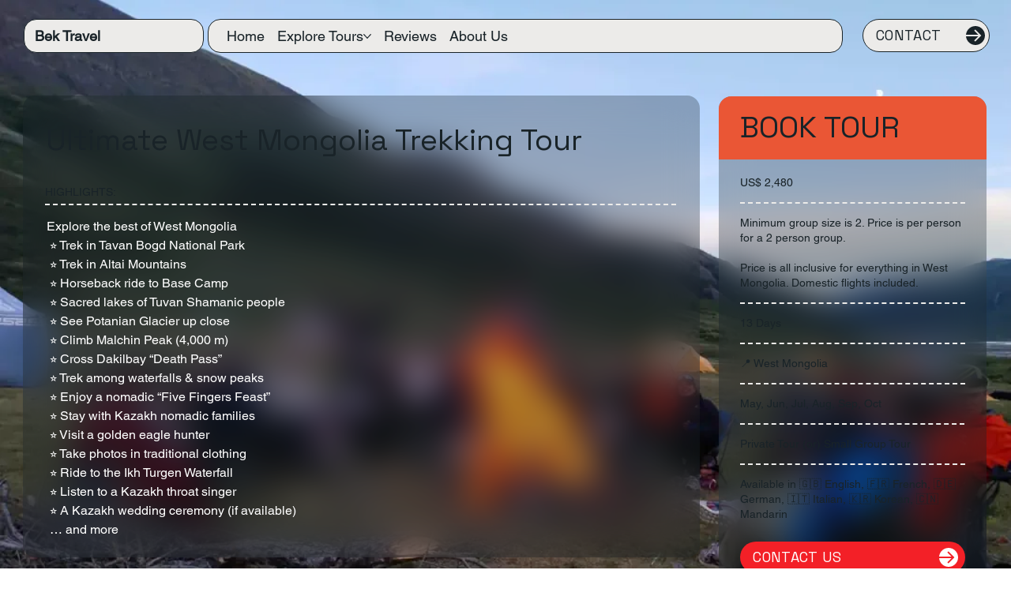

--- FILE ---
content_type: text/css; charset=utf-8
request_url: https://www.backtobektravel.com/_serverless/pro-gallery-css-v4-server/layoutCss?ver=2&id=lbaz31639-comp-mi1v5flp&items=3806_1080_810&container=1621.109375_350_735_720&options=gallerySizeType:px%7CenableInfiniteScroll:true%7CtitlePlacement:SHOW_ON_HOVER%7CgridStyle:1%7CimageMargin:5%7CgalleryLayout:2%7CisVertical:true%7CnumberOfImagesPerRow:1%7CgallerySizePx:300%7CcubeRatio:1.3333333333333333%7CcubeType:fill%7CgalleryThumbnailsAlignment:none
body_size: -318
content:
#pro-gallery-lbaz31639-comp-mi1v5flp [data-hook="item-container"][data-idx="0"].gallery-item-container{opacity: 1 !important;display: block !important;transition: opacity .2s ease !important;top: 0px !important;left: 0px !important;right: auto !important;height: 263px !important;width: 350px !important;} #pro-gallery-lbaz31639-comp-mi1v5flp [data-hook="item-container"][data-idx="0"] .gallery-item-common-info-outer{height: 100% !important;} #pro-gallery-lbaz31639-comp-mi1v5flp [data-hook="item-container"][data-idx="0"] .gallery-item-common-info{height: 100% !important;width: 100% !important;} #pro-gallery-lbaz31639-comp-mi1v5flp [data-hook="item-container"][data-idx="0"] .gallery-item-wrapper{width: 350px !important;height: 263px !important;margin: 0 !important;} #pro-gallery-lbaz31639-comp-mi1v5flp [data-hook="item-container"][data-idx="0"] .gallery-item-content{width: 350px !important;height: 263px !important;margin: 0px 0px !important;opacity: 1 !important;} #pro-gallery-lbaz31639-comp-mi1v5flp [data-hook="item-container"][data-idx="0"] .gallery-item-hover{width: 350px !important;height: 263px !important;opacity: 1 !important;} #pro-gallery-lbaz31639-comp-mi1v5flp [data-hook="item-container"][data-idx="0"] .item-hover-flex-container{width: 350px !important;height: 263px !important;margin: 0px 0px !important;opacity: 1 !important;} #pro-gallery-lbaz31639-comp-mi1v5flp [data-hook="item-container"][data-idx="0"] .gallery-item-wrapper img{width: 100% !important;height: 100% !important;opacity: 1 !important;} #pro-gallery-lbaz31639-comp-mi1v5flp .pro-gallery-prerender{height:262.5px !important;}#pro-gallery-lbaz31639-comp-mi1v5flp {height:262.5px !important; width:350px !important;}#pro-gallery-lbaz31639-comp-mi1v5flp .pro-gallery-margin-container {height:262.5px !important;}#pro-gallery-lbaz31639-comp-mi1v5flp .pro-gallery {height:262.5px !important; width:350px !important;}#pro-gallery-lbaz31639-comp-mi1v5flp .pro-gallery-parent-container {height:262.5px !important; width:355px !important;}

--- FILE ---
content_type: text/css; charset=utf-8
request_url: https://www.backtobektravel.com/_serverless/pro-gallery-css-v4-server/layoutCss?ver=2&id=0wmck2563-comp-mi1v5flp&items=3993_720_477&container=2826.109375_350_735_720&options=gallerySizeType:px%7CenableInfiniteScroll:true%7CtitlePlacement:SHOW_ON_HOVER%7CgridStyle:1%7CimageMargin:5%7CgalleryLayout:2%7CisVertical:true%7CnumberOfImagesPerRow:1%7CgallerySizePx:300%7CcubeRatio:1.3333333333333333%7CcubeType:fill%7CgalleryThumbnailsAlignment:none
body_size: -228
content:
#pro-gallery-0wmck2563-comp-mi1v5flp [data-hook="item-container"][data-idx="0"].gallery-item-container{opacity: 1 !important;display: block !important;transition: opacity .2s ease !important;top: 0px !important;left: 0px !important;right: auto !important;height: 263px !important;width: 350px !important;} #pro-gallery-0wmck2563-comp-mi1v5flp [data-hook="item-container"][data-idx="0"] .gallery-item-common-info-outer{height: 100% !important;} #pro-gallery-0wmck2563-comp-mi1v5flp [data-hook="item-container"][data-idx="0"] .gallery-item-common-info{height: 100% !important;width: 100% !important;} #pro-gallery-0wmck2563-comp-mi1v5flp [data-hook="item-container"][data-idx="0"] .gallery-item-wrapper{width: 350px !important;height: 263px !important;margin: 0 !important;} #pro-gallery-0wmck2563-comp-mi1v5flp [data-hook="item-container"][data-idx="0"] .gallery-item-content{width: 350px !important;height: 263px !important;margin: 0px 0px !important;opacity: 1 !important;} #pro-gallery-0wmck2563-comp-mi1v5flp [data-hook="item-container"][data-idx="0"] .gallery-item-hover{width: 350px !important;height: 263px !important;opacity: 1 !important;} #pro-gallery-0wmck2563-comp-mi1v5flp [data-hook="item-container"][data-idx="0"] .item-hover-flex-container{width: 350px !important;height: 263px !important;margin: 0px 0px !important;opacity: 1 !important;} #pro-gallery-0wmck2563-comp-mi1v5flp [data-hook="item-container"][data-idx="0"] .gallery-item-wrapper img{width: 100% !important;height: 100% !important;opacity: 1 !important;} #pro-gallery-0wmck2563-comp-mi1v5flp .pro-gallery-prerender{height:262.5px !important;}#pro-gallery-0wmck2563-comp-mi1v5flp {height:262.5px !important; width:350px !important;}#pro-gallery-0wmck2563-comp-mi1v5flp .pro-gallery-margin-container {height:262.5px !important;}#pro-gallery-0wmck2563-comp-mi1v5flp .pro-gallery {height:262.5px !important; width:350px !important;}#pro-gallery-0wmck2563-comp-mi1v5flp .pro-gallery-parent-container {height:262.5px !important; width:355px !important;}

--- FILE ---
content_type: text/css; charset=utf-8
request_url: https://www.backtobektravel.com/_serverless/pro-gallery-css-v4-server/layoutCss?ver=2&id=oeuob6472-comp-mi1v5flp&items=3733_1080_1440&container=3935.109375_350_735_720&options=gallerySizeType:px%7CenableInfiniteScroll:true%7CtitlePlacement:SHOW_ON_HOVER%7CgridStyle:1%7CimageMargin:5%7CgalleryLayout:2%7CisVertical:true%7CnumberOfImagesPerRow:1%7CgallerySizePx:300%7CcubeRatio:1.3333333333333333%7CcubeType:fill%7CgalleryThumbnailsAlignment:none
body_size: -317
content:
#pro-gallery-oeuob6472-comp-mi1v5flp [data-hook="item-container"][data-idx="0"].gallery-item-container{opacity: 1 !important;display: block !important;transition: opacity .2s ease !important;top: 0px !important;left: 0px !important;right: auto !important;height: 263px !important;width: 350px !important;} #pro-gallery-oeuob6472-comp-mi1v5flp [data-hook="item-container"][data-idx="0"] .gallery-item-common-info-outer{height: 100% !important;} #pro-gallery-oeuob6472-comp-mi1v5flp [data-hook="item-container"][data-idx="0"] .gallery-item-common-info{height: 100% !important;width: 100% !important;} #pro-gallery-oeuob6472-comp-mi1v5flp [data-hook="item-container"][data-idx="0"] .gallery-item-wrapper{width: 350px !important;height: 263px !important;margin: 0 !important;} #pro-gallery-oeuob6472-comp-mi1v5flp [data-hook="item-container"][data-idx="0"] .gallery-item-content{width: 350px !important;height: 263px !important;margin: 0px 0px !important;opacity: 1 !important;} #pro-gallery-oeuob6472-comp-mi1v5flp [data-hook="item-container"][data-idx="0"] .gallery-item-hover{width: 350px !important;height: 263px !important;opacity: 1 !important;} #pro-gallery-oeuob6472-comp-mi1v5flp [data-hook="item-container"][data-idx="0"] .item-hover-flex-container{width: 350px !important;height: 263px !important;margin: 0px 0px !important;opacity: 1 !important;} #pro-gallery-oeuob6472-comp-mi1v5flp [data-hook="item-container"][data-idx="0"] .gallery-item-wrapper img{width: 100% !important;height: 100% !important;opacity: 1 !important;} #pro-gallery-oeuob6472-comp-mi1v5flp .pro-gallery-prerender{height:262.5px !important;}#pro-gallery-oeuob6472-comp-mi1v5flp {height:262.5px !important; width:350px !important;}#pro-gallery-oeuob6472-comp-mi1v5flp .pro-gallery-margin-container {height:262.5px !important;}#pro-gallery-oeuob6472-comp-mi1v5flp .pro-gallery {height:262.5px !important; width:350px !important;}#pro-gallery-oeuob6472-comp-mi1v5flp .pro-gallery-parent-container {height:262.5px !important; width:355px !important;}

--- FILE ---
content_type: text/css; charset=utf-8
request_url: https://www.backtobektravel.com/_serverless/pro-gallery-css-v4-server/layoutCss?ver=2&id=oma1610356-comp-mi1v5flp&items=3651_1080_1440%7C3698_1080_608&container=4003.109375_923.25_365.25_720&options=gallerySizeType:px%7CenableInfiniteScroll:true%7CtitlePlacement:SHOW_ON_HOVER%7CgridStyle:1%7CimageMargin:5%7CgalleryLayout:2%7CisVertical:true%7CnumberOfImagesPerRow:2%7CgallerySizePx:300%7CcubeRatio:1.3333333333333333%7CcubeType:fill%7CgalleryThumbnailsAlignment:none
body_size: -280
content:
#pro-gallery-oma1610356-comp-mi1v5flp [data-hook="item-container"][data-idx="0"].gallery-item-container{opacity: 1 !important;display: block !important;transition: opacity .2s ease !important;top: 0px !important;left: 0px !important;right: auto !important;height: 344px !important;width: 459px !important;} #pro-gallery-oma1610356-comp-mi1v5flp [data-hook="item-container"][data-idx="0"] .gallery-item-common-info-outer{height: 100% !important;} #pro-gallery-oma1610356-comp-mi1v5flp [data-hook="item-container"][data-idx="0"] .gallery-item-common-info{height: 100% !important;width: 100% !important;} #pro-gallery-oma1610356-comp-mi1v5flp [data-hook="item-container"][data-idx="0"] .gallery-item-wrapper{width: 459px !important;height: 344px !important;margin: 0 !important;} #pro-gallery-oma1610356-comp-mi1v5flp [data-hook="item-container"][data-idx="0"] .gallery-item-content{width: 459px !important;height: 344px !important;margin: 0px 0px !important;opacity: 1 !important;} #pro-gallery-oma1610356-comp-mi1v5flp [data-hook="item-container"][data-idx="0"] .gallery-item-hover{width: 459px !important;height: 344px !important;opacity: 1 !important;} #pro-gallery-oma1610356-comp-mi1v5flp [data-hook="item-container"][data-idx="0"] .item-hover-flex-container{width: 459px !important;height: 344px !important;margin: 0px 0px !important;opacity: 1 !important;} #pro-gallery-oma1610356-comp-mi1v5flp [data-hook="item-container"][data-idx="0"] .gallery-item-wrapper img{width: 100% !important;height: 100% !important;opacity: 1 !important;} #pro-gallery-oma1610356-comp-mi1v5flp [data-hook="item-container"][data-idx="1"].gallery-item-container{opacity: 1 !important;display: block !important;transition: opacity .2s ease !important;top: 0px !important;left: 464px !important;right: auto !important;height: 344px !important;width: 459px !important;} #pro-gallery-oma1610356-comp-mi1v5flp [data-hook="item-container"][data-idx="1"] .gallery-item-common-info-outer{height: 100% !important;} #pro-gallery-oma1610356-comp-mi1v5flp [data-hook="item-container"][data-idx="1"] .gallery-item-common-info{height: 100% !important;width: 100% !important;} #pro-gallery-oma1610356-comp-mi1v5flp [data-hook="item-container"][data-idx="1"] .gallery-item-wrapper{width: 459px !important;height: 344px !important;margin: 0 !important;} #pro-gallery-oma1610356-comp-mi1v5flp [data-hook="item-container"][data-idx="1"] .gallery-item-content{width: 459px !important;height: 344px !important;margin: 0px 0px !important;opacity: 1 !important;} #pro-gallery-oma1610356-comp-mi1v5flp [data-hook="item-container"][data-idx="1"] .gallery-item-hover{width: 459px !important;height: 344px !important;opacity: 1 !important;} #pro-gallery-oma1610356-comp-mi1v5flp [data-hook="item-container"][data-idx="1"] .item-hover-flex-container{width: 459px !important;height: 344px !important;margin: 0px 0px !important;opacity: 1 !important;} #pro-gallery-oma1610356-comp-mi1v5flp [data-hook="item-container"][data-idx="1"] .gallery-item-wrapper img{width: 100% !important;height: 100% !important;opacity: 1 !important;} #pro-gallery-oma1610356-comp-mi1v5flp .pro-gallery-prerender{height:344.25px !important;}#pro-gallery-oma1610356-comp-mi1v5flp {height:344.25px !important; width:924px !important;}#pro-gallery-oma1610356-comp-mi1v5flp .pro-gallery-margin-container {height:344.25px !important;}#pro-gallery-oma1610356-comp-mi1v5flp .pro-gallery {height:344.25px !important; width:924px !important;}#pro-gallery-oma1610356-comp-mi1v5flp .pro-gallery-parent-container {height:344.25px !important; width:928px !important;}

--- FILE ---
content_type: text/css; charset=utf-8
request_url: https://www.backtobektravel.com/_serverless/pro-gallery-css-v4-server/layoutCss?ver=2&id=tlrwu11451-comp-mi1v5flp&items=3573_1080_608%7C3525_1080_810&container=4694.359375_923.25_365.25_720&options=gallerySizeType:px%7CenableInfiniteScroll:true%7CtitlePlacement:SHOW_ON_HOVER%7CgridStyle:1%7CimageMargin:5%7CgalleryLayout:2%7CisVertical:true%7CnumberOfImagesPerRow:2%7CgallerySizePx:300%7CcubeRatio:1.3333333333333333%7CcubeType:fill%7CgalleryThumbnailsAlignment:none
body_size: -268
content:
#pro-gallery-tlrwu11451-comp-mi1v5flp [data-hook="item-container"][data-idx="0"].gallery-item-container{opacity: 1 !important;display: block !important;transition: opacity .2s ease !important;top: 0px !important;left: 0px !important;right: auto !important;height: 344px !important;width: 459px !important;} #pro-gallery-tlrwu11451-comp-mi1v5flp [data-hook="item-container"][data-idx="0"] .gallery-item-common-info-outer{height: 100% !important;} #pro-gallery-tlrwu11451-comp-mi1v5flp [data-hook="item-container"][data-idx="0"] .gallery-item-common-info{height: 100% !important;width: 100% !important;} #pro-gallery-tlrwu11451-comp-mi1v5flp [data-hook="item-container"][data-idx="0"] .gallery-item-wrapper{width: 459px !important;height: 344px !important;margin: 0 !important;} #pro-gallery-tlrwu11451-comp-mi1v5flp [data-hook="item-container"][data-idx="0"] .gallery-item-content{width: 459px !important;height: 344px !important;margin: 0px 0px !important;opacity: 1 !important;} #pro-gallery-tlrwu11451-comp-mi1v5flp [data-hook="item-container"][data-idx="0"] .gallery-item-hover{width: 459px !important;height: 344px !important;opacity: 1 !important;} #pro-gallery-tlrwu11451-comp-mi1v5flp [data-hook="item-container"][data-idx="0"] .item-hover-flex-container{width: 459px !important;height: 344px !important;margin: 0px 0px !important;opacity: 1 !important;} #pro-gallery-tlrwu11451-comp-mi1v5flp [data-hook="item-container"][data-idx="0"] .gallery-item-wrapper img{width: 100% !important;height: 100% !important;opacity: 1 !important;} #pro-gallery-tlrwu11451-comp-mi1v5flp [data-hook="item-container"][data-idx="1"].gallery-item-container{opacity: 1 !important;display: block !important;transition: opacity .2s ease !important;top: 0px !important;left: 464px !important;right: auto !important;height: 344px !important;width: 459px !important;} #pro-gallery-tlrwu11451-comp-mi1v5flp [data-hook="item-container"][data-idx="1"] .gallery-item-common-info-outer{height: 100% !important;} #pro-gallery-tlrwu11451-comp-mi1v5flp [data-hook="item-container"][data-idx="1"] .gallery-item-common-info{height: 100% !important;width: 100% !important;} #pro-gallery-tlrwu11451-comp-mi1v5flp [data-hook="item-container"][data-idx="1"] .gallery-item-wrapper{width: 459px !important;height: 344px !important;margin: 0 !important;} #pro-gallery-tlrwu11451-comp-mi1v5flp [data-hook="item-container"][data-idx="1"] .gallery-item-content{width: 459px !important;height: 344px !important;margin: 0px 0px !important;opacity: 1 !important;} #pro-gallery-tlrwu11451-comp-mi1v5flp [data-hook="item-container"][data-idx="1"] .gallery-item-hover{width: 459px !important;height: 344px !important;opacity: 1 !important;} #pro-gallery-tlrwu11451-comp-mi1v5flp [data-hook="item-container"][data-idx="1"] .item-hover-flex-container{width: 459px !important;height: 344px !important;margin: 0px 0px !important;opacity: 1 !important;} #pro-gallery-tlrwu11451-comp-mi1v5flp [data-hook="item-container"][data-idx="1"] .gallery-item-wrapper img{width: 100% !important;height: 100% !important;opacity: 1 !important;} #pro-gallery-tlrwu11451-comp-mi1v5flp .pro-gallery-prerender{height:344.25px !important;}#pro-gallery-tlrwu11451-comp-mi1v5flp {height:344.25px !important; width:924px !important;}#pro-gallery-tlrwu11451-comp-mi1v5flp .pro-gallery-margin-container {height:344.25px !important;}#pro-gallery-tlrwu11451-comp-mi1v5flp .pro-gallery {height:344.25px !important; width:924px !important;}#pro-gallery-tlrwu11451-comp-mi1v5flp .pro-gallery-parent-container {height:344.25px !important; width:928px !important;}

--- FILE ---
content_type: text/css; charset=utf-8
request_url: https://www.backtobektravel.com/_serverless/pro-gallery-css-v4-server/layoutCss?ver=2&id=j20xw6943-comp-mi1v5flp&items=3580_1080_607%7C3639_1080_1142&container=4847.109375_923.25_365.25_720&options=gallerySizeType:px%7CenableInfiniteScroll:true%7CtitlePlacement:SHOW_ON_HOVER%7CgridStyle:1%7CimageMargin:5%7CgalleryLayout:2%7CisVertical:true%7CnumberOfImagesPerRow:2%7CgallerySizePx:300%7CcubeRatio:1.3333333333333333%7CcubeType:fill%7CgalleryThumbnailsAlignment:none
body_size: -246
content:
#pro-gallery-j20xw6943-comp-mi1v5flp [data-hook="item-container"][data-idx="0"].gallery-item-container{opacity: 1 !important;display: block !important;transition: opacity .2s ease !important;top: 0px !important;left: 0px !important;right: auto !important;height: 344px !important;width: 459px !important;} #pro-gallery-j20xw6943-comp-mi1v5flp [data-hook="item-container"][data-idx="0"] .gallery-item-common-info-outer{height: 100% !important;} #pro-gallery-j20xw6943-comp-mi1v5flp [data-hook="item-container"][data-idx="0"] .gallery-item-common-info{height: 100% !important;width: 100% !important;} #pro-gallery-j20xw6943-comp-mi1v5flp [data-hook="item-container"][data-idx="0"] .gallery-item-wrapper{width: 459px !important;height: 344px !important;margin: 0 !important;} #pro-gallery-j20xw6943-comp-mi1v5flp [data-hook="item-container"][data-idx="0"] .gallery-item-content{width: 459px !important;height: 344px !important;margin: 0px 0px !important;opacity: 1 !important;} #pro-gallery-j20xw6943-comp-mi1v5flp [data-hook="item-container"][data-idx="0"] .gallery-item-hover{width: 459px !important;height: 344px !important;opacity: 1 !important;} #pro-gallery-j20xw6943-comp-mi1v5flp [data-hook="item-container"][data-idx="0"] .item-hover-flex-container{width: 459px !important;height: 344px !important;margin: 0px 0px !important;opacity: 1 !important;} #pro-gallery-j20xw6943-comp-mi1v5flp [data-hook="item-container"][data-idx="0"] .gallery-item-wrapper img{width: 100% !important;height: 100% !important;opacity: 1 !important;} #pro-gallery-j20xw6943-comp-mi1v5flp [data-hook="item-container"][data-idx="1"].gallery-item-container{opacity: 1 !important;display: block !important;transition: opacity .2s ease !important;top: 0px !important;left: 464px !important;right: auto !important;height: 344px !important;width: 459px !important;} #pro-gallery-j20xw6943-comp-mi1v5flp [data-hook="item-container"][data-idx="1"] .gallery-item-common-info-outer{height: 100% !important;} #pro-gallery-j20xw6943-comp-mi1v5flp [data-hook="item-container"][data-idx="1"] .gallery-item-common-info{height: 100% !important;width: 100% !important;} #pro-gallery-j20xw6943-comp-mi1v5flp [data-hook="item-container"][data-idx="1"] .gallery-item-wrapper{width: 459px !important;height: 344px !important;margin: 0 !important;} #pro-gallery-j20xw6943-comp-mi1v5flp [data-hook="item-container"][data-idx="1"] .gallery-item-content{width: 459px !important;height: 344px !important;margin: 0px 0px !important;opacity: 1 !important;} #pro-gallery-j20xw6943-comp-mi1v5flp [data-hook="item-container"][data-idx="1"] .gallery-item-hover{width: 459px !important;height: 344px !important;opacity: 1 !important;} #pro-gallery-j20xw6943-comp-mi1v5flp [data-hook="item-container"][data-idx="1"] .item-hover-flex-container{width: 459px !important;height: 344px !important;margin: 0px 0px !important;opacity: 1 !important;} #pro-gallery-j20xw6943-comp-mi1v5flp [data-hook="item-container"][data-idx="1"] .gallery-item-wrapper img{width: 100% !important;height: 100% !important;opacity: 1 !important;} #pro-gallery-j20xw6943-comp-mi1v5flp .pro-gallery-prerender{height:344.25px !important;}#pro-gallery-j20xw6943-comp-mi1v5flp {height:344.25px !important; width:924px !important;}#pro-gallery-j20xw6943-comp-mi1v5flp .pro-gallery-margin-container {height:344.25px !important;}#pro-gallery-j20xw6943-comp-mi1v5flp .pro-gallery {height:344.25px !important; width:924px !important;}#pro-gallery-j20xw6943-comp-mi1v5flp .pro-gallery-parent-container {height:344.25px !important; width:928px !important;}

--- FILE ---
content_type: text/css; charset=utf-8
request_url: https://www.backtobektravel.com/_serverless/pro-gallery-css-v4-server/layoutCss?ver=2&id=jmdk49437-comp-mi1v5flp&items=3579_1080_1440%7C3499_1080_608&container=5490.359375_923.25_365.25_720&options=gallerySizeType:px%7CenableInfiniteScroll:true%7CtitlePlacement:SHOW_ON_HOVER%7CgridStyle:1%7CimageMargin:5%7CgalleryLayout:2%7CisVertical:true%7CnumberOfImagesPerRow:2%7CgallerySizePx:300%7CcubeRatio:1.3333333333333333%7CcubeType:fill%7CgalleryThumbnailsAlignment:none
body_size: -221
content:
#pro-gallery-jmdk49437-comp-mi1v5flp [data-hook="item-container"][data-idx="0"].gallery-item-container{opacity: 1 !important;display: block !important;transition: opacity .2s ease !important;top: 0px !important;left: 0px !important;right: auto !important;height: 344px !important;width: 459px !important;} #pro-gallery-jmdk49437-comp-mi1v5flp [data-hook="item-container"][data-idx="0"] .gallery-item-common-info-outer{height: 100% !important;} #pro-gallery-jmdk49437-comp-mi1v5flp [data-hook="item-container"][data-idx="0"] .gallery-item-common-info{height: 100% !important;width: 100% !important;} #pro-gallery-jmdk49437-comp-mi1v5flp [data-hook="item-container"][data-idx="0"] .gallery-item-wrapper{width: 459px !important;height: 344px !important;margin: 0 !important;} #pro-gallery-jmdk49437-comp-mi1v5flp [data-hook="item-container"][data-idx="0"] .gallery-item-content{width: 459px !important;height: 344px !important;margin: 0px 0px !important;opacity: 1 !important;} #pro-gallery-jmdk49437-comp-mi1v5flp [data-hook="item-container"][data-idx="0"] .gallery-item-hover{width: 459px !important;height: 344px !important;opacity: 1 !important;} #pro-gallery-jmdk49437-comp-mi1v5flp [data-hook="item-container"][data-idx="0"] .item-hover-flex-container{width: 459px !important;height: 344px !important;margin: 0px 0px !important;opacity: 1 !important;} #pro-gallery-jmdk49437-comp-mi1v5flp [data-hook="item-container"][data-idx="0"] .gallery-item-wrapper img{width: 100% !important;height: 100% !important;opacity: 1 !important;} #pro-gallery-jmdk49437-comp-mi1v5flp [data-hook="item-container"][data-idx="1"].gallery-item-container{opacity: 1 !important;display: block !important;transition: opacity .2s ease !important;top: 0px !important;left: 464px !important;right: auto !important;height: 344px !important;width: 459px !important;} #pro-gallery-jmdk49437-comp-mi1v5flp [data-hook="item-container"][data-idx="1"] .gallery-item-common-info-outer{height: 100% !important;} #pro-gallery-jmdk49437-comp-mi1v5flp [data-hook="item-container"][data-idx="1"] .gallery-item-common-info{height: 100% !important;width: 100% !important;} #pro-gallery-jmdk49437-comp-mi1v5flp [data-hook="item-container"][data-idx="1"] .gallery-item-wrapper{width: 459px !important;height: 344px !important;margin: 0 !important;} #pro-gallery-jmdk49437-comp-mi1v5flp [data-hook="item-container"][data-idx="1"] .gallery-item-content{width: 459px !important;height: 344px !important;margin: 0px 0px !important;opacity: 1 !important;} #pro-gallery-jmdk49437-comp-mi1v5flp [data-hook="item-container"][data-idx="1"] .gallery-item-hover{width: 459px !important;height: 344px !important;opacity: 1 !important;} #pro-gallery-jmdk49437-comp-mi1v5flp [data-hook="item-container"][data-idx="1"] .item-hover-flex-container{width: 459px !important;height: 344px !important;margin: 0px 0px !important;opacity: 1 !important;} #pro-gallery-jmdk49437-comp-mi1v5flp [data-hook="item-container"][data-idx="1"] .gallery-item-wrapper img{width: 100% !important;height: 100% !important;opacity: 1 !important;} #pro-gallery-jmdk49437-comp-mi1v5flp .pro-gallery-prerender{height:344.25px !important;}#pro-gallery-jmdk49437-comp-mi1v5flp {height:344.25px !important; width:924px !important;}#pro-gallery-jmdk49437-comp-mi1v5flp .pro-gallery-margin-container {height:344.25px !important;}#pro-gallery-jmdk49437-comp-mi1v5flp .pro-gallery {height:344.25px !important; width:924px !important;}#pro-gallery-jmdk49437-comp-mi1v5flp .pro-gallery-parent-container {height:344.25px !important; width:928px !important;}

--- FILE ---
content_type: text/css; charset=utf-8
request_url: https://www.backtobektravel.com/_serverless/pro-gallery-css-v4-server/layoutCss?ver=2&id=29uij11087-comp-mi1v5flp&items=3854_1080_608%7C3772_1080_810&container=6133.609375_923.25_365.25_720&options=gallerySizeType:px%7CenableInfiniteScroll:true%7CtitlePlacement:SHOW_ON_HOVER%7CgridStyle:1%7CimageMargin:5%7CgalleryLayout:2%7CisVertical:true%7CnumberOfImagesPerRow:2%7CgallerySizePx:300%7CcubeRatio:1.3333333333333333%7CcubeType:fill%7CgalleryThumbnailsAlignment:none
body_size: -238
content:
#pro-gallery-29uij11087-comp-mi1v5flp [data-hook="item-container"][data-idx="0"].gallery-item-container{opacity: 1 !important;display: block !important;transition: opacity .2s ease !important;top: 0px !important;left: 0px !important;right: auto !important;height: 344px !important;width: 459px !important;} #pro-gallery-29uij11087-comp-mi1v5flp [data-hook="item-container"][data-idx="0"] .gallery-item-common-info-outer{height: 100% !important;} #pro-gallery-29uij11087-comp-mi1v5flp [data-hook="item-container"][data-idx="0"] .gallery-item-common-info{height: 100% !important;width: 100% !important;} #pro-gallery-29uij11087-comp-mi1v5flp [data-hook="item-container"][data-idx="0"] .gallery-item-wrapper{width: 459px !important;height: 344px !important;margin: 0 !important;} #pro-gallery-29uij11087-comp-mi1v5flp [data-hook="item-container"][data-idx="0"] .gallery-item-content{width: 459px !important;height: 344px !important;margin: 0px 0px !important;opacity: 1 !important;} #pro-gallery-29uij11087-comp-mi1v5flp [data-hook="item-container"][data-idx="0"] .gallery-item-hover{width: 459px !important;height: 344px !important;opacity: 1 !important;} #pro-gallery-29uij11087-comp-mi1v5flp [data-hook="item-container"][data-idx="0"] .item-hover-flex-container{width: 459px !important;height: 344px !important;margin: 0px 0px !important;opacity: 1 !important;} #pro-gallery-29uij11087-comp-mi1v5flp [data-hook="item-container"][data-idx="0"] .gallery-item-wrapper img{width: 100% !important;height: 100% !important;opacity: 1 !important;} #pro-gallery-29uij11087-comp-mi1v5flp [data-hook="item-container"][data-idx="1"].gallery-item-container{opacity: 1 !important;display: block !important;transition: opacity .2s ease !important;top: 0px !important;left: 464px !important;right: auto !important;height: 344px !important;width: 459px !important;} #pro-gallery-29uij11087-comp-mi1v5flp [data-hook="item-container"][data-idx="1"] .gallery-item-common-info-outer{height: 100% !important;} #pro-gallery-29uij11087-comp-mi1v5flp [data-hook="item-container"][data-idx="1"] .gallery-item-common-info{height: 100% !important;width: 100% !important;} #pro-gallery-29uij11087-comp-mi1v5flp [data-hook="item-container"][data-idx="1"] .gallery-item-wrapper{width: 459px !important;height: 344px !important;margin: 0 !important;} #pro-gallery-29uij11087-comp-mi1v5flp [data-hook="item-container"][data-idx="1"] .gallery-item-content{width: 459px !important;height: 344px !important;margin: 0px 0px !important;opacity: 1 !important;} #pro-gallery-29uij11087-comp-mi1v5flp [data-hook="item-container"][data-idx="1"] .gallery-item-hover{width: 459px !important;height: 344px !important;opacity: 1 !important;} #pro-gallery-29uij11087-comp-mi1v5flp [data-hook="item-container"][data-idx="1"] .item-hover-flex-container{width: 459px !important;height: 344px !important;margin: 0px 0px !important;opacity: 1 !important;} #pro-gallery-29uij11087-comp-mi1v5flp [data-hook="item-container"][data-idx="1"] .gallery-item-wrapper img{width: 100% !important;height: 100% !important;opacity: 1 !important;} #pro-gallery-29uij11087-comp-mi1v5flp .pro-gallery-prerender{height:344.25px !important;}#pro-gallery-29uij11087-comp-mi1v5flp {height:344.25px !important; width:924px !important;}#pro-gallery-29uij11087-comp-mi1v5flp .pro-gallery-margin-container {height:344.25px !important;}#pro-gallery-29uij11087-comp-mi1v5flp .pro-gallery {height:344.25px !important; width:924px !important;}#pro-gallery-29uij11087-comp-mi1v5flp .pro-gallery-parent-container {height:344.25px !important; width:928px !important;}

--- FILE ---
content_type: text/css; charset=utf-8
request_url: https://www.backtobektravel.com/_serverless/pro-gallery-css-v4-server/layoutCss?ver=2&id=yrzkg20650-comp-mi1v5flp&items=3604_1080_1440%7C3668_1080_1351%7C3484_1080_1440&container=6958.859375_923.25_323_720&options=gallerySizeType:px%7CenableInfiniteScroll:true%7CtitlePlacement:SHOW_ON_HOVER%7CgridStyle:1%7CimageMargin:5%7CgalleryLayout:2%7CisVertical:true%7CnumberOfImagesPerRow:3%7CgallerySizePx:300%7CcubeRatio:1%7CcubeType:fill%7CgalleryThumbnailsAlignment:none
body_size: -245
content:
#pro-gallery-yrzkg20650-comp-mi1v5flp [data-hook="item-container"][data-idx="0"].gallery-item-container{opacity: 1 !important;display: block !important;transition: opacity .2s ease !important;top: 0px !important;left: 0px !important;right: auto !important;height: 304px !important;width: 304px !important;} #pro-gallery-yrzkg20650-comp-mi1v5flp [data-hook="item-container"][data-idx="0"] .gallery-item-common-info-outer{height: 100% !important;} #pro-gallery-yrzkg20650-comp-mi1v5flp [data-hook="item-container"][data-idx="0"] .gallery-item-common-info{height: 100% !important;width: 100% !important;} #pro-gallery-yrzkg20650-comp-mi1v5flp [data-hook="item-container"][data-idx="0"] .gallery-item-wrapper{width: 304px !important;height: 304px !important;margin: 0 !important;} #pro-gallery-yrzkg20650-comp-mi1v5flp [data-hook="item-container"][data-idx="0"] .gallery-item-content{width: 304px !important;height: 304px !important;margin: 0px 0px !important;opacity: 1 !important;} #pro-gallery-yrzkg20650-comp-mi1v5flp [data-hook="item-container"][data-idx="0"] .gallery-item-hover{width: 304px !important;height: 304px !important;opacity: 1 !important;} #pro-gallery-yrzkg20650-comp-mi1v5flp [data-hook="item-container"][data-idx="0"] .item-hover-flex-container{width: 304px !important;height: 304px !important;margin: 0px 0px !important;opacity: 1 !important;} #pro-gallery-yrzkg20650-comp-mi1v5flp [data-hook="item-container"][data-idx="0"] .gallery-item-wrapper img{width: 100% !important;height: 100% !important;opacity: 1 !important;} #pro-gallery-yrzkg20650-comp-mi1v5flp [data-hook="item-container"][data-idx="1"].gallery-item-container{opacity: 1 !important;display: block !important;transition: opacity .2s ease !important;top: 0px !important;left: 309px !important;right: auto !important;height: 304px !important;width: 305px !important;} #pro-gallery-yrzkg20650-comp-mi1v5flp [data-hook="item-container"][data-idx="1"] .gallery-item-common-info-outer{height: 100% !important;} #pro-gallery-yrzkg20650-comp-mi1v5flp [data-hook="item-container"][data-idx="1"] .gallery-item-common-info{height: 100% !important;width: 100% !important;} #pro-gallery-yrzkg20650-comp-mi1v5flp [data-hook="item-container"][data-idx="1"] .gallery-item-wrapper{width: 305px !important;height: 304px !important;margin: 0 !important;} #pro-gallery-yrzkg20650-comp-mi1v5flp [data-hook="item-container"][data-idx="1"] .gallery-item-content{width: 305px !important;height: 304px !important;margin: 0px 0px !important;opacity: 1 !important;} #pro-gallery-yrzkg20650-comp-mi1v5flp [data-hook="item-container"][data-idx="1"] .gallery-item-hover{width: 305px !important;height: 304px !important;opacity: 1 !important;} #pro-gallery-yrzkg20650-comp-mi1v5flp [data-hook="item-container"][data-idx="1"] .item-hover-flex-container{width: 305px !important;height: 304px !important;margin: 0px 0px !important;opacity: 1 !important;} #pro-gallery-yrzkg20650-comp-mi1v5flp [data-hook="item-container"][data-idx="1"] .gallery-item-wrapper img{width: 100% !important;height: 100% !important;opacity: 1 !important;} #pro-gallery-yrzkg20650-comp-mi1v5flp [data-hook="item-container"][data-idx="2"].gallery-item-container{opacity: 1 !important;display: block !important;transition: opacity .2s ease !important;top: 0px !important;left: 619px !important;right: auto !important;height: 304px !important;width: 304px !important;} #pro-gallery-yrzkg20650-comp-mi1v5flp [data-hook="item-container"][data-idx="2"] .gallery-item-common-info-outer{height: 100% !important;} #pro-gallery-yrzkg20650-comp-mi1v5flp [data-hook="item-container"][data-idx="2"] .gallery-item-common-info{height: 100% !important;width: 100% !important;} #pro-gallery-yrzkg20650-comp-mi1v5flp [data-hook="item-container"][data-idx="2"] .gallery-item-wrapper{width: 304px !important;height: 304px !important;margin: 0 !important;} #pro-gallery-yrzkg20650-comp-mi1v5flp [data-hook="item-container"][data-idx="2"] .gallery-item-content{width: 304px !important;height: 304px !important;margin: 0px 0px !important;opacity: 1 !important;} #pro-gallery-yrzkg20650-comp-mi1v5flp [data-hook="item-container"][data-idx="2"] .gallery-item-hover{width: 304px !important;height: 304px !important;opacity: 1 !important;} #pro-gallery-yrzkg20650-comp-mi1v5flp [data-hook="item-container"][data-idx="2"] .item-hover-flex-container{width: 304px !important;height: 304px !important;margin: 0px 0px !important;opacity: 1 !important;} #pro-gallery-yrzkg20650-comp-mi1v5flp [data-hook="item-container"][data-idx="2"] .gallery-item-wrapper img{width: 100% !important;height: 100% !important;opacity: 1 !important;} #pro-gallery-yrzkg20650-comp-mi1v5flp .pro-gallery-prerender{height:304px !important;}#pro-gallery-yrzkg20650-comp-mi1v5flp {height:304px !important; width:924px !important;}#pro-gallery-yrzkg20650-comp-mi1v5flp .pro-gallery-margin-container {height:304px !important;}#pro-gallery-yrzkg20650-comp-mi1v5flp .pro-gallery {height:304px !important; width:924px !important;}#pro-gallery-yrzkg20650-comp-mi1v5flp .pro-gallery-parent-container {height:304px !important; width:928px !important;}

--- FILE ---
content_type: text/css; charset=utf-8
request_url: https://www.backtobektravel.com/_serverless/pro-gallery-css-v4-server/layoutCss?ver=2&id=zj18j13225-comp-mi1v5flp&items=3871_1080_810%7C3533_1080_1440&container=7727.859375_923.25_365.25_720&options=gallerySizeType:px%7CenableInfiniteScroll:true%7CtitlePlacement:SHOW_ON_HOVER%7CgridStyle:1%7CimageMargin:5%7CgalleryLayout:2%7CisVertical:true%7CnumberOfImagesPerRow:2%7CgallerySizePx:300%7CcubeRatio:1.3333333333333333%7CcubeType:fill%7CgalleryThumbnailsAlignment:none
body_size: -270
content:
#pro-gallery-zj18j13225-comp-mi1v5flp [data-hook="item-container"][data-idx="0"].gallery-item-container{opacity: 1 !important;display: block !important;transition: opacity .2s ease !important;top: 0px !important;left: 0px !important;right: auto !important;height: 344px !important;width: 459px !important;} #pro-gallery-zj18j13225-comp-mi1v5flp [data-hook="item-container"][data-idx="0"] .gallery-item-common-info-outer{height: 100% !important;} #pro-gallery-zj18j13225-comp-mi1v5flp [data-hook="item-container"][data-idx="0"] .gallery-item-common-info{height: 100% !important;width: 100% !important;} #pro-gallery-zj18j13225-comp-mi1v5flp [data-hook="item-container"][data-idx="0"] .gallery-item-wrapper{width: 459px !important;height: 344px !important;margin: 0 !important;} #pro-gallery-zj18j13225-comp-mi1v5flp [data-hook="item-container"][data-idx="0"] .gallery-item-content{width: 459px !important;height: 344px !important;margin: 0px 0px !important;opacity: 1 !important;} #pro-gallery-zj18j13225-comp-mi1v5flp [data-hook="item-container"][data-idx="0"] .gallery-item-hover{width: 459px !important;height: 344px !important;opacity: 1 !important;} #pro-gallery-zj18j13225-comp-mi1v5flp [data-hook="item-container"][data-idx="0"] .item-hover-flex-container{width: 459px !important;height: 344px !important;margin: 0px 0px !important;opacity: 1 !important;} #pro-gallery-zj18j13225-comp-mi1v5flp [data-hook="item-container"][data-idx="0"] .gallery-item-wrapper img{width: 100% !important;height: 100% !important;opacity: 1 !important;} #pro-gallery-zj18j13225-comp-mi1v5flp [data-hook="item-container"][data-idx="1"].gallery-item-container{opacity: 1 !important;display: block !important;transition: opacity .2s ease !important;top: 0px !important;left: 464px !important;right: auto !important;height: 344px !important;width: 459px !important;} #pro-gallery-zj18j13225-comp-mi1v5flp [data-hook="item-container"][data-idx="1"] .gallery-item-common-info-outer{height: 100% !important;} #pro-gallery-zj18j13225-comp-mi1v5flp [data-hook="item-container"][data-idx="1"] .gallery-item-common-info{height: 100% !important;width: 100% !important;} #pro-gallery-zj18j13225-comp-mi1v5flp [data-hook="item-container"][data-idx="1"] .gallery-item-wrapper{width: 459px !important;height: 344px !important;margin: 0 !important;} #pro-gallery-zj18j13225-comp-mi1v5flp [data-hook="item-container"][data-idx="1"] .gallery-item-content{width: 459px !important;height: 344px !important;margin: 0px 0px !important;opacity: 1 !important;} #pro-gallery-zj18j13225-comp-mi1v5flp [data-hook="item-container"][data-idx="1"] .gallery-item-hover{width: 459px !important;height: 344px !important;opacity: 1 !important;} #pro-gallery-zj18j13225-comp-mi1v5flp [data-hook="item-container"][data-idx="1"] .item-hover-flex-container{width: 459px !important;height: 344px !important;margin: 0px 0px !important;opacity: 1 !important;} #pro-gallery-zj18j13225-comp-mi1v5flp [data-hook="item-container"][data-idx="1"] .gallery-item-wrapper img{width: 100% !important;height: 100% !important;opacity: 1 !important;} #pro-gallery-zj18j13225-comp-mi1v5flp .pro-gallery-prerender{height:344.25px !important;}#pro-gallery-zj18j13225-comp-mi1v5flp {height:344.25px !important; width:924px !important;}#pro-gallery-zj18j13225-comp-mi1v5flp .pro-gallery-margin-container {height:344.25px !important;}#pro-gallery-zj18j13225-comp-mi1v5flp .pro-gallery {height:344.25px !important; width:924px !important;}#pro-gallery-zj18j13225-comp-mi1v5flp .pro-gallery-parent-container {height:344.25px !important; width:928px !important;}

--- FILE ---
content_type: text/css; charset=utf-8
request_url: https://www.backtobektravel.com/_serverless/pro-gallery-css-v4-server/layoutCss?ver=2&id=zgna417938-comp-mi1v5flp&items=3758_1080_810&container=8395.109375_350_735_720&options=gallerySizeType:px%7CenableInfiniteScroll:true%7CtitlePlacement:SHOW_ON_HOVER%7CgridStyle:1%7CimageMargin:5%7CgalleryLayout:2%7CisVertical:true%7CnumberOfImagesPerRow:1%7CgallerySizePx:300%7CcubeRatio:1.3333333333333333%7CcubeType:fill%7CgalleryThumbnailsAlignment:none
body_size: -286
content:
#pro-gallery-zgna417938-comp-mi1v5flp [data-hook="item-container"][data-idx="0"].gallery-item-container{opacity: 1 !important;display: block !important;transition: opacity .2s ease !important;top: 0px !important;left: 0px !important;right: auto !important;height: 263px !important;width: 350px !important;} #pro-gallery-zgna417938-comp-mi1v5flp [data-hook="item-container"][data-idx="0"] .gallery-item-common-info-outer{height: 100% !important;} #pro-gallery-zgna417938-comp-mi1v5flp [data-hook="item-container"][data-idx="0"] .gallery-item-common-info{height: 100% !important;width: 100% !important;} #pro-gallery-zgna417938-comp-mi1v5flp [data-hook="item-container"][data-idx="0"] .gallery-item-wrapper{width: 350px !important;height: 263px !important;margin: 0 !important;} #pro-gallery-zgna417938-comp-mi1v5flp [data-hook="item-container"][data-idx="0"] .gallery-item-content{width: 350px !important;height: 263px !important;margin: 0px 0px !important;opacity: 1 !important;} #pro-gallery-zgna417938-comp-mi1v5flp [data-hook="item-container"][data-idx="0"] .gallery-item-hover{width: 350px !important;height: 263px !important;opacity: 1 !important;} #pro-gallery-zgna417938-comp-mi1v5flp [data-hook="item-container"][data-idx="0"] .item-hover-flex-container{width: 350px !important;height: 263px !important;margin: 0px 0px !important;opacity: 1 !important;} #pro-gallery-zgna417938-comp-mi1v5flp [data-hook="item-container"][data-idx="0"] .gallery-item-wrapper img{width: 100% !important;height: 100% !important;opacity: 1 !important;} #pro-gallery-zgna417938-comp-mi1v5flp .pro-gallery-prerender{height:262.5px !important;}#pro-gallery-zgna417938-comp-mi1v5flp {height:262.5px !important; width:350px !important;}#pro-gallery-zgna417938-comp-mi1v5flp .pro-gallery-margin-container {height:262.5px !important;}#pro-gallery-zgna417938-comp-mi1v5flp .pro-gallery {height:262.5px !important; width:350px !important;}#pro-gallery-zgna417938-comp-mi1v5flp .pro-gallery-parent-container {height:262.5px !important; width:355px !important;}